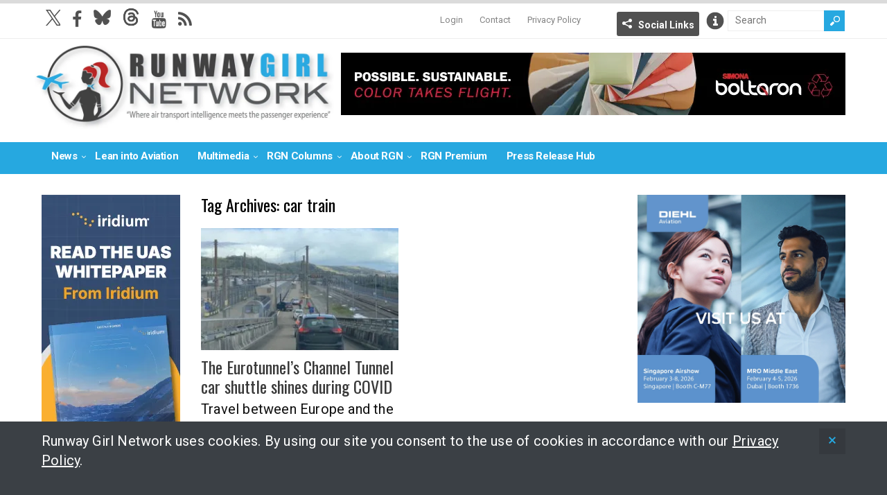

--- FILE ---
content_type: text/html; charset=UTF-8
request_url: https://runwaygirlnetwork.com/tag/car-train/
body_size: 11880
content:
<!DOCTYPE html>
<!--[if IE 6]>
<html id="ie6" lang="en-US">
<![endif]-->
<!--[if IE 7]>
<html id="ie7" lang="en-US">
<![endif]-->
<!--[if IE 8]>
<html id="ie8" lang="en-US">
<![endif]-->
<!--[if !(IE 6) | !(IE 7) | !(IE 8)  ]><!-->
<html lang="en-US">
<!--<![endif]-->

<head>
<meta charset="UTF-8" />
<meta name="viewport" content="width=device-width, initial-scale=1" />

<title>car train Archives - Runway GirlRunway Girl</title>
<link rel="profile" href="http://gmpg.org/xfn/11" />
<link rel="pingback" href="https://runwaygirlnetwork.com/xmlrpc.php" />
<!--[if lt IE 9]>
<script src="https://runwaygirlnetwork.com/wp-content/themes/wt_spirit/js/html5.js" type="text/javascript"></script>
<![endif]-->
<script type="text/javascript">
	var themeDir = "https://runwaygirlnetwork.com/wp-content/themes/wt_spirit";
</script>
<meta name='robots' content='index, follow, max-image-preview:large, max-snippet:-1, max-video-preview:-1' />

	<!-- This site is optimized with the Yoast SEO plugin v26.8 - https://yoast.com/product/yoast-seo-wordpress/ -->
	<title>car train Archives - Runway Girl</title>
	<link rel="canonical" href="https://runwaygirlnetwork.com/tag/car-train/" />
	<meta property="og:locale" content="en_US" />
	<meta property="og:type" content="article" />
	<meta property="og:title" content="car train Archives - Runway Girl" />
	<meta property="og:url" content="https://runwaygirlnetwork.com/tag/car-train/" />
	<meta property="og:site_name" content="Runway Girl" />
	<meta name="twitter:card" content="summary_large_image" />
	<script type="application/ld+json" class="yoast-schema-graph">{"@context":"https://schema.org","@graph":[{"@type":"CollectionPage","@id":"https://runwaygirlnetwork.com/tag/car-train/","url":"https://runwaygirlnetwork.com/tag/car-train/","name":"car train Archives - Runway Girl","isPartOf":{"@id":"https://runwaygirlnetwork.com/#website"},"primaryImageOfPage":{"@id":"https://runwaygirlnetwork.com/tag/car-train/#primaryimage"},"image":{"@id":"https://runwaygirlnetwork.com/tag/car-train/#primaryimage"},"thumbnailUrl":"https://runwaygirlnetwork.com/wp-content/uploads/2020/10/header.-Image-John-Walton-scaled.jpeg","breadcrumb":{"@id":"https://runwaygirlnetwork.com/tag/car-train/#breadcrumb"},"inLanguage":"en-US"},{"@type":"ImageObject","inLanguage":"en-US","@id":"https://runwaygirlnetwork.com/tag/car-train/#primaryimage","url":"https://runwaygirlnetwork.com/wp-content/uploads/2020/10/header.-Image-John-Walton-scaled.jpeg","contentUrl":"https://runwaygirlnetwork.com/wp-content/uploads/2020/10/header.-Image-John-Walton-scaled.jpeg","width":2048,"height":1556,"caption":"A photo taken from inside a vehicle which is driving towards the Channel Tunnel. There is a car in front. A blue sky and a green hill can be seen in the background"},{"@type":"BreadcrumbList","@id":"https://runwaygirlnetwork.com/tag/car-train/#breadcrumb","itemListElement":[{"@type":"ListItem","position":1,"name":"Home","item":"https://runwaygirlnetwork.com/"},{"@type":"ListItem","position":2,"name":"car train"}]},{"@type":"WebSite","@id":"https://runwaygirlnetwork.com/#website","url":"https://runwaygirlnetwork.com/","name":"Runway Girl","description":"","potentialAction":[{"@type":"SearchAction","target":{"@type":"EntryPoint","urlTemplate":"https://runwaygirlnetwork.com/?s={search_term_string}"},"query-input":{"@type":"PropertyValueSpecification","valueRequired":true,"valueName":"search_term_string"}}],"inLanguage":"en-US"}]}</script>
	<!-- / Yoast SEO plugin. -->


<link rel='dns-prefetch' href='//www.google.com' />
<link rel='dns-prefetch' href='//cdnjs.cloudflare.com' />
<link rel='dns-prefetch' href='//fonts.googleapis.com' />
<link rel='dns-prefetch' href='//maxcdn.bootstrapcdn.com' />
<link rel="alternate" type="application/rss+xml" title="Runway Girl &raquo; Feed" href="https://runwaygirlnetwork.com/feed/" />
<link rel="alternate" type="application/rss+xml" title="Runway Girl &raquo; Comments Feed" href="https://runwaygirlnetwork.com/comments/feed/" />
<link rel="alternate" type="application/rss+xml" title="Runway Girl &raquo; car train Tag Feed" href="https://runwaygirlnetwork.com/tag/car-train/feed/" />
		<!-- This site uses the Google Analytics by MonsterInsights plugin v9.11.1 - Using Analytics tracking - https://www.monsterinsights.com/ -->
							<script src="//www.googletagmanager.com/gtag/js?id=G-7WQXZ7CEDT"  data-cfasync="false" data-wpfc-render="false" type="text/javascript" async></script>
			<script data-cfasync="false" data-wpfc-render="false" type="text/javascript">
				var mi_version = '9.11.1';
				var mi_track_user = true;
				var mi_no_track_reason = '';
								var MonsterInsightsDefaultLocations = {"page_location":"https:\/\/runwaygirlnetwork.com\/tag\/car-train\/"};
								if ( typeof MonsterInsightsPrivacyGuardFilter === 'function' ) {
					var MonsterInsightsLocations = (typeof MonsterInsightsExcludeQuery === 'object') ? MonsterInsightsPrivacyGuardFilter( MonsterInsightsExcludeQuery ) : MonsterInsightsPrivacyGuardFilter( MonsterInsightsDefaultLocations );
				} else {
					var MonsterInsightsLocations = (typeof MonsterInsightsExcludeQuery === 'object') ? MonsterInsightsExcludeQuery : MonsterInsightsDefaultLocations;
				}

								var disableStrs = [
										'ga-disable-G-7WQXZ7CEDT',
									];

				/* Function to detect opted out users */
				function __gtagTrackerIsOptedOut() {
					for (var index = 0; index < disableStrs.length; index++) {
						if (document.cookie.indexOf(disableStrs[index] + '=true') > -1) {
							return true;
						}
					}

					return false;
				}

				/* Disable tracking if the opt-out cookie exists. */
				if (__gtagTrackerIsOptedOut()) {
					for (var index = 0; index < disableStrs.length; index++) {
						window[disableStrs[index]] = true;
					}
				}

				/* Opt-out function */
				function __gtagTrackerOptout() {
					for (var index = 0; index < disableStrs.length; index++) {
						document.cookie = disableStrs[index] + '=true; expires=Thu, 31 Dec 2099 23:59:59 UTC; path=/';
						window[disableStrs[index]] = true;
					}
				}

				if ('undefined' === typeof gaOptout) {
					function gaOptout() {
						__gtagTrackerOptout();
					}
				}
								window.dataLayer = window.dataLayer || [];

				window.MonsterInsightsDualTracker = {
					helpers: {},
					trackers: {},
				};
				if (mi_track_user) {
					function __gtagDataLayer() {
						dataLayer.push(arguments);
					}

					function __gtagTracker(type, name, parameters) {
						if (!parameters) {
							parameters = {};
						}

						if (parameters.send_to) {
							__gtagDataLayer.apply(null, arguments);
							return;
						}

						if (type === 'event') {
														parameters.send_to = monsterinsights_frontend.v4_id;
							var hookName = name;
							if (typeof parameters['event_category'] !== 'undefined') {
								hookName = parameters['event_category'] + ':' + name;
							}

							if (typeof MonsterInsightsDualTracker.trackers[hookName] !== 'undefined') {
								MonsterInsightsDualTracker.trackers[hookName](parameters);
							} else {
								__gtagDataLayer('event', name, parameters);
							}
							
						} else {
							__gtagDataLayer.apply(null, arguments);
						}
					}

					__gtagTracker('js', new Date());
					__gtagTracker('set', {
						'developer_id.dZGIzZG': true,
											});
					if ( MonsterInsightsLocations.page_location ) {
						__gtagTracker('set', MonsterInsightsLocations);
					}
										__gtagTracker('config', 'G-7WQXZ7CEDT', {"forceSSL":"true","anonymize_ip":"true"} );
										window.gtag = __gtagTracker;										(function () {
						/* https://developers.google.com/analytics/devguides/collection/analyticsjs/ */
						/* ga and __gaTracker compatibility shim. */
						var noopfn = function () {
							return null;
						};
						var newtracker = function () {
							return new Tracker();
						};
						var Tracker = function () {
							return null;
						};
						var p = Tracker.prototype;
						p.get = noopfn;
						p.set = noopfn;
						p.send = function () {
							var args = Array.prototype.slice.call(arguments);
							args.unshift('send');
							__gaTracker.apply(null, args);
						};
						var __gaTracker = function () {
							var len = arguments.length;
							if (len === 0) {
								return;
							}
							var f = arguments[len - 1];
							if (typeof f !== 'object' || f === null || typeof f.hitCallback !== 'function') {
								if ('send' === arguments[0]) {
									var hitConverted, hitObject = false, action;
									if ('event' === arguments[1]) {
										if ('undefined' !== typeof arguments[3]) {
											hitObject = {
												'eventAction': arguments[3],
												'eventCategory': arguments[2],
												'eventLabel': arguments[4],
												'value': arguments[5] ? arguments[5] : 1,
											}
										}
									}
									if ('pageview' === arguments[1]) {
										if ('undefined' !== typeof arguments[2]) {
											hitObject = {
												'eventAction': 'page_view',
												'page_path': arguments[2],
											}
										}
									}
									if (typeof arguments[2] === 'object') {
										hitObject = arguments[2];
									}
									if (typeof arguments[5] === 'object') {
										Object.assign(hitObject, arguments[5]);
									}
									if ('undefined' !== typeof arguments[1].hitType) {
										hitObject = arguments[1];
										if ('pageview' === hitObject.hitType) {
											hitObject.eventAction = 'page_view';
										}
									}
									if (hitObject) {
										action = 'timing' === arguments[1].hitType ? 'timing_complete' : hitObject.eventAction;
										hitConverted = mapArgs(hitObject);
										__gtagTracker('event', action, hitConverted);
									}
								}
								return;
							}

							function mapArgs(args) {
								var arg, hit = {};
								var gaMap = {
									'eventCategory': 'event_category',
									'eventAction': 'event_action',
									'eventLabel': 'event_label',
									'eventValue': 'event_value',
									'nonInteraction': 'non_interaction',
									'timingCategory': 'event_category',
									'timingVar': 'name',
									'timingValue': 'value',
									'timingLabel': 'event_label',
									'page': 'page_path',
									'location': 'page_location',
									'title': 'page_title',
									'referrer' : 'page_referrer',
								};
								for (arg in args) {
																		if (!(!args.hasOwnProperty(arg) || !gaMap.hasOwnProperty(arg))) {
										hit[gaMap[arg]] = args[arg];
									} else {
										hit[arg] = args[arg];
									}
								}
								return hit;
							}

							try {
								f.hitCallback();
							} catch (ex) {
							}
						};
						__gaTracker.create = newtracker;
						__gaTracker.getByName = newtracker;
						__gaTracker.getAll = function () {
							return [];
						};
						__gaTracker.remove = noopfn;
						__gaTracker.loaded = true;
						window['__gaTracker'] = __gaTracker;
					})();
									} else {
										console.log("");
					(function () {
						function __gtagTracker() {
							return null;
						}

						window['__gtagTracker'] = __gtagTracker;
						window['gtag'] = __gtagTracker;
					})();
									}
			</script>
							<!-- / Google Analytics by MonsterInsights -->
		<style id='wp-img-auto-sizes-contain-inline-css' type='text/css'>
img:is([sizes=auto i],[sizes^="auto," i]){contain-intrinsic-size:3000px 1500px}
/*# sourceURL=wp-img-auto-sizes-contain-inline-css */
</style>
<link rel='stylesheet' id='mp-theme-css' href='https://runwaygirlnetwork.com/wp-content/plugins/memberpress/css/ui/theme.css?ver=1.12.11' type='text/css' media='all' />
<style id='wp-emoji-styles-inline-css' type='text/css'>

	img.wp-smiley, img.emoji {
		display: inline !important;
		border: none !important;
		box-shadow: none !important;
		height: 1em !important;
		width: 1em !important;
		margin: 0 0.07em !important;
		vertical-align: -0.1em !important;
		background: none !important;
		padding: 0 !important;
	}
/*# sourceURL=wp-emoji-styles-inline-css */
</style>
<link rel='stylesheet' id='wp-block-library-css' href='https://runwaygirlnetwork.com/wp-includes/css/dist/block-library/style.min.css?ver=6.9' type='text/css' media='all' />
<style id='global-styles-inline-css' type='text/css'>
:root{--wp--preset--aspect-ratio--square: 1;--wp--preset--aspect-ratio--4-3: 4/3;--wp--preset--aspect-ratio--3-4: 3/4;--wp--preset--aspect-ratio--3-2: 3/2;--wp--preset--aspect-ratio--2-3: 2/3;--wp--preset--aspect-ratio--16-9: 16/9;--wp--preset--aspect-ratio--9-16: 9/16;--wp--preset--color--black: #000000;--wp--preset--color--cyan-bluish-gray: #abb8c3;--wp--preset--color--white: #ffffff;--wp--preset--color--pale-pink: #f78da7;--wp--preset--color--vivid-red: #cf2e2e;--wp--preset--color--luminous-vivid-orange: #ff6900;--wp--preset--color--luminous-vivid-amber: #fcb900;--wp--preset--color--light-green-cyan: #7bdcb5;--wp--preset--color--vivid-green-cyan: #00d084;--wp--preset--color--pale-cyan-blue: #8ed1fc;--wp--preset--color--vivid-cyan-blue: #0693e3;--wp--preset--color--vivid-purple: #9b51e0;--wp--preset--gradient--vivid-cyan-blue-to-vivid-purple: linear-gradient(135deg,rgb(6,147,227) 0%,rgb(155,81,224) 100%);--wp--preset--gradient--light-green-cyan-to-vivid-green-cyan: linear-gradient(135deg,rgb(122,220,180) 0%,rgb(0,208,130) 100%);--wp--preset--gradient--luminous-vivid-amber-to-luminous-vivid-orange: linear-gradient(135deg,rgb(252,185,0) 0%,rgb(255,105,0) 100%);--wp--preset--gradient--luminous-vivid-orange-to-vivid-red: linear-gradient(135deg,rgb(255,105,0) 0%,rgb(207,46,46) 100%);--wp--preset--gradient--very-light-gray-to-cyan-bluish-gray: linear-gradient(135deg,rgb(238,238,238) 0%,rgb(169,184,195) 100%);--wp--preset--gradient--cool-to-warm-spectrum: linear-gradient(135deg,rgb(74,234,220) 0%,rgb(151,120,209) 20%,rgb(207,42,186) 40%,rgb(238,44,130) 60%,rgb(251,105,98) 80%,rgb(254,248,76) 100%);--wp--preset--gradient--blush-light-purple: linear-gradient(135deg,rgb(255,206,236) 0%,rgb(152,150,240) 100%);--wp--preset--gradient--blush-bordeaux: linear-gradient(135deg,rgb(254,205,165) 0%,rgb(254,45,45) 50%,rgb(107,0,62) 100%);--wp--preset--gradient--luminous-dusk: linear-gradient(135deg,rgb(255,203,112) 0%,rgb(199,81,192) 50%,rgb(65,88,208) 100%);--wp--preset--gradient--pale-ocean: linear-gradient(135deg,rgb(255,245,203) 0%,rgb(182,227,212) 50%,rgb(51,167,181) 100%);--wp--preset--gradient--electric-grass: linear-gradient(135deg,rgb(202,248,128) 0%,rgb(113,206,126) 100%);--wp--preset--gradient--midnight: linear-gradient(135deg,rgb(2,3,129) 0%,rgb(40,116,252) 100%);--wp--preset--font-size--small: 13px;--wp--preset--font-size--medium: 20px;--wp--preset--font-size--large: 36px;--wp--preset--font-size--x-large: 42px;--wp--preset--spacing--20: 0.44rem;--wp--preset--spacing--30: 0.67rem;--wp--preset--spacing--40: 1rem;--wp--preset--spacing--50: 1.5rem;--wp--preset--spacing--60: 2.25rem;--wp--preset--spacing--70: 3.38rem;--wp--preset--spacing--80: 5.06rem;--wp--preset--shadow--natural: 6px 6px 9px rgba(0, 0, 0, 0.2);--wp--preset--shadow--deep: 12px 12px 50px rgba(0, 0, 0, 0.4);--wp--preset--shadow--sharp: 6px 6px 0px rgba(0, 0, 0, 0.2);--wp--preset--shadow--outlined: 6px 6px 0px -3px rgb(255, 255, 255), 6px 6px rgb(0, 0, 0);--wp--preset--shadow--crisp: 6px 6px 0px rgb(0, 0, 0);}:where(.is-layout-flex){gap: 0.5em;}:where(.is-layout-grid){gap: 0.5em;}body .is-layout-flex{display: flex;}.is-layout-flex{flex-wrap: wrap;align-items: center;}.is-layout-flex > :is(*, div){margin: 0;}body .is-layout-grid{display: grid;}.is-layout-grid > :is(*, div){margin: 0;}:where(.wp-block-columns.is-layout-flex){gap: 2em;}:where(.wp-block-columns.is-layout-grid){gap: 2em;}:where(.wp-block-post-template.is-layout-flex){gap: 1.25em;}:where(.wp-block-post-template.is-layout-grid){gap: 1.25em;}.has-black-color{color: var(--wp--preset--color--black) !important;}.has-cyan-bluish-gray-color{color: var(--wp--preset--color--cyan-bluish-gray) !important;}.has-white-color{color: var(--wp--preset--color--white) !important;}.has-pale-pink-color{color: var(--wp--preset--color--pale-pink) !important;}.has-vivid-red-color{color: var(--wp--preset--color--vivid-red) !important;}.has-luminous-vivid-orange-color{color: var(--wp--preset--color--luminous-vivid-orange) !important;}.has-luminous-vivid-amber-color{color: var(--wp--preset--color--luminous-vivid-amber) !important;}.has-light-green-cyan-color{color: var(--wp--preset--color--light-green-cyan) !important;}.has-vivid-green-cyan-color{color: var(--wp--preset--color--vivid-green-cyan) !important;}.has-pale-cyan-blue-color{color: var(--wp--preset--color--pale-cyan-blue) !important;}.has-vivid-cyan-blue-color{color: var(--wp--preset--color--vivid-cyan-blue) !important;}.has-vivid-purple-color{color: var(--wp--preset--color--vivid-purple) !important;}.has-black-background-color{background-color: var(--wp--preset--color--black) !important;}.has-cyan-bluish-gray-background-color{background-color: var(--wp--preset--color--cyan-bluish-gray) !important;}.has-white-background-color{background-color: var(--wp--preset--color--white) !important;}.has-pale-pink-background-color{background-color: var(--wp--preset--color--pale-pink) !important;}.has-vivid-red-background-color{background-color: var(--wp--preset--color--vivid-red) !important;}.has-luminous-vivid-orange-background-color{background-color: var(--wp--preset--color--luminous-vivid-orange) !important;}.has-luminous-vivid-amber-background-color{background-color: var(--wp--preset--color--luminous-vivid-amber) !important;}.has-light-green-cyan-background-color{background-color: var(--wp--preset--color--light-green-cyan) !important;}.has-vivid-green-cyan-background-color{background-color: var(--wp--preset--color--vivid-green-cyan) !important;}.has-pale-cyan-blue-background-color{background-color: var(--wp--preset--color--pale-cyan-blue) !important;}.has-vivid-cyan-blue-background-color{background-color: var(--wp--preset--color--vivid-cyan-blue) !important;}.has-vivid-purple-background-color{background-color: var(--wp--preset--color--vivid-purple) !important;}.has-black-border-color{border-color: var(--wp--preset--color--black) !important;}.has-cyan-bluish-gray-border-color{border-color: var(--wp--preset--color--cyan-bluish-gray) !important;}.has-white-border-color{border-color: var(--wp--preset--color--white) !important;}.has-pale-pink-border-color{border-color: var(--wp--preset--color--pale-pink) !important;}.has-vivid-red-border-color{border-color: var(--wp--preset--color--vivid-red) !important;}.has-luminous-vivid-orange-border-color{border-color: var(--wp--preset--color--luminous-vivid-orange) !important;}.has-luminous-vivid-amber-border-color{border-color: var(--wp--preset--color--luminous-vivid-amber) !important;}.has-light-green-cyan-border-color{border-color: var(--wp--preset--color--light-green-cyan) !important;}.has-vivid-green-cyan-border-color{border-color: var(--wp--preset--color--vivid-green-cyan) !important;}.has-pale-cyan-blue-border-color{border-color: var(--wp--preset--color--pale-cyan-blue) !important;}.has-vivid-cyan-blue-border-color{border-color: var(--wp--preset--color--vivid-cyan-blue) !important;}.has-vivid-purple-border-color{border-color: var(--wp--preset--color--vivid-purple) !important;}.has-vivid-cyan-blue-to-vivid-purple-gradient-background{background: var(--wp--preset--gradient--vivid-cyan-blue-to-vivid-purple) !important;}.has-light-green-cyan-to-vivid-green-cyan-gradient-background{background: var(--wp--preset--gradient--light-green-cyan-to-vivid-green-cyan) !important;}.has-luminous-vivid-amber-to-luminous-vivid-orange-gradient-background{background: var(--wp--preset--gradient--luminous-vivid-amber-to-luminous-vivid-orange) !important;}.has-luminous-vivid-orange-to-vivid-red-gradient-background{background: var(--wp--preset--gradient--luminous-vivid-orange-to-vivid-red) !important;}.has-very-light-gray-to-cyan-bluish-gray-gradient-background{background: var(--wp--preset--gradient--very-light-gray-to-cyan-bluish-gray) !important;}.has-cool-to-warm-spectrum-gradient-background{background: var(--wp--preset--gradient--cool-to-warm-spectrum) !important;}.has-blush-light-purple-gradient-background{background: var(--wp--preset--gradient--blush-light-purple) !important;}.has-blush-bordeaux-gradient-background{background: var(--wp--preset--gradient--blush-bordeaux) !important;}.has-luminous-dusk-gradient-background{background: var(--wp--preset--gradient--luminous-dusk) !important;}.has-pale-ocean-gradient-background{background: var(--wp--preset--gradient--pale-ocean) !important;}.has-electric-grass-gradient-background{background: var(--wp--preset--gradient--electric-grass) !important;}.has-midnight-gradient-background{background: var(--wp--preset--gradient--midnight) !important;}.has-small-font-size{font-size: var(--wp--preset--font-size--small) !important;}.has-medium-font-size{font-size: var(--wp--preset--font-size--medium) !important;}.has-large-font-size{font-size: var(--wp--preset--font-size--large) !important;}.has-x-large-font-size{font-size: var(--wp--preset--font-size--x-large) !important;}
/*# sourceURL=global-styles-inline-css */
</style>

<style id='classic-theme-styles-inline-css' type='text/css'>
/*! This file is auto-generated */
.wp-block-button__link{color:#fff;background-color:#32373c;border-radius:9999px;box-shadow:none;text-decoration:none;padding:calc(.667em + 2px) calc(1.333em + 2px);font-size:1.125em}.wp-block-file__button{background:#32373c;color:#fff;text-decoration:none}
/*# sourceURL=/wp-includes/css/classic-themes.min.css */
</style>
<link rel='stylesheet' id='wp-job-manager-job-listings-css' href='https://runwaygirlnetwork.com/wp-content/plugins/wp-job-manager/assets/dist/css/job-listings.css?ver=598383a28ac5f9f156e4' type='text/css' media='all' />
<link rel='stylesheet' id='roboto-font-css' href='https://fonts.googleapis.com/css2?family=Roboto%3Awght%40400%3B700%3B900&#038;display=swap&#038;ver=01' type='text/css' media='all' />
<link rel='stylesheet' id='font-awesome-css' href='//maxcdn.bootstrapcdn.com/font-awesome/4.3.0/css/font-awesome.min.css?ver=6.9' type='text/css' media='all' />
<link rel='stylesheet' id='wt-style--1028b-css' href='https://runwaygirlnetwork.com/wp-content/themes/wt_spirit-runwaygirl/style.css?ver=2024---1028b' type='text/css' media='all' />
<link rel='stylesheet' id='mmenu-css-css' href='https://cdnjs.cloudflare.com/ajax/libs/jQuery.mmenu/5.7.4/css/jquery.mmenu.css?ver=10112016' type='text/css' media='all' />
<link rel='stylesheet' id='fancybox-css' href='https://runwaygirlnetwork.com/wp-content/themes/wt_spirit-runwaygirl/js/lib-fancybox/jquery.fancybox.css?ver=3.0' type='text/css' media='all' />
<link rel='stylesheet' id='wpgdprc-front-css-css' href='https://runwaygirlnetwork.com/wp-content/plugins/wp-gdpr-compliance/Assets/css/front.css?ver=1706714065' type='text/css' media='all' />
<style id='wpgdprc-front-css-inline-css' type='text/css'>
:root{--wp-gdpr--bar--background-color: #000000;--wp-gdpr--bar--color: #ffffff;--wp-gdpr--button--background-color: #000000;--wp-gdpr--button--background-color--darken: #000000;--wp-gdpr--button--color: #ffffff;}
/*# sourceURL=wpgdprc-front-css-inline-css */
</style>
<script type="text/javascript" src="https://runwaygirlnetwork.com/wp-content/plugins/google-analytics-for-wordpress/assets/js/frontend-gtag.min.js?ver=9.11.1" id="monsterinsights-frontend-script-js" async="async" data-wp-strategy="async"></script>
<script data-cfasync="false" data-wpfc-render="false" type="text/javascript" id='monsterinsights-frontend-script-js-extra'>/* <![CDATA[ */
var monsterinsights_frontend = {"js_events_tracking":"true","download_extensions":"doc,pdf,ppt,zip,xls,docx,pptx,xlsx","inbound_paths":"[]","home_url":"https:\/\/runwaygirlnetwork.com","hash_tracking":"false","v4_id":"G-7WQXZ7CEDT"};/* ]]> */
</script>
<script type="text/javascript" src="https://www.google.com/recaptcha/api.js?ver=6.9" id="recaptcha-js"></script>
<script type="text/javascript" src="https://runwaygirlnetwork.com/wp-includes/js/jquery/jquery.min.js?ver=3.7.1" id="jquery-core-js"></script>
<script type="text/javascript" src="https://runwaygirlnetwork.com/wp-includes/js/jquery/jquery-migrate.min.js?ver=3.4.1" id="jquery-migrate-js"></script>
<script type="text/javascript" src="https://runwaygirlnetwork.com/wp-content/themes/wt_spirit/js/jcarousellite_1.0.1.min.js?ver=6.9" id="wt_carousel-js"></script>
<script type="text/javascript" id="wpgdprc-front-js-js-extra">
/* <![CDATA[ */
var wpgdprcFront = {"ajaxUrl":"https://runwaygirlnetwork.com/wp-admin/admin-ajax.php","ajaxNonce":"3120cad1d5","ajaxArg":"security","pluginPrefix":"wpgdprc","blogId":"1","isMultiSite":"","locale":"en_US","showSignUpModal":"","showFormModal":"","cookieName":"wpgdprc-consent","consentVersion":"","path":"/","prefix":"wpgdprc"};
//# sourceURL=wpgdprc-front-js-js-extra
/* ]]> */
</script>
<script type="text/javascript" src="https://runwaygirlnetwork.com/wp-content/plugins/wp-gdpr-compliance/Assets/js/front.min.js?ver=1706714065" id="wpgdprc-front-js-js"></script>
<link rel="https://api.w.org/" href="https://runwaygirlnetwork.com/wp-json/" /><link rel="alternate" title="JSON" type="application/json" href="https://runwaygirlnetwork.com/wp-json/wp/v2/tags/28753" /><link rel="EditURI" type="application/rsd+xml" title="RSD" href="https://runwaygirlnetwork.com/xmlrpc.php?rsd" />
<meta name="generator" content="WordPress 6.9" />

<!-- This site is using AdRotate Professional v5.19.1 to display their advertisements - https://ajdg.solutions/ -->
<!-- AdRotate CSS -->
<style type="text/css" media="screen">
	.g { margin:0px; padding:0px; overflow:hidden; line-height:1; zoom:1; }
	.g img { height:auto; }
	.g-col { position:relative; float:left; }
	.g-col:first-child { margin-left: 0; }
	.g-col:last-child { margin-right: 0; }
	.g-wall { display:block; position:fixed; left:0; top:0; width:100%; height:100%; z-index:-1; }
	.woocommerce-page .g, .bbpress-wrapper .g { margin: 20px auto; clear:both; }
	@media only screen and (max-width: 480px) {
		.g-col, .g-dyn, .g-single { width:100%; margin-left:0; margin-right:0; }
		.woocommerce-page .g, .bbpress-wrapper .g { margin: 10px auto; }
	}
</style>
<!-- /AdRotate CSS -->

<link rel="shortcut icon" href="https://runwaygirlnetwork.com/wp-content/uploads/2014/09/favicon.ico" />	
<script src="/wp-content/mu-plugins/captaincore-analytics.js" data-site="HWELRIHO" defer></script>
		<style type="text/css" id="wp-custom-css">
			.single .entry-content img.alignleft, 
.single .entry-content img.alignright, 
.single .entry-content img.alignnone, 
.single .entry-content img.aligncenter {
	margin-bottom: 15px;;
}

#ticker-posts li:first-child {
	display:none!important;
}
#ticker-posts li:nth-of-type(2) a {
	padding-left: 140px;
}

p:empty {
	display: none;
	margin-bottom: 0;
}

@media only screen and (min-width: 479px) {
	div.entry-month time {
		display:block;
	}
}		</style>
		</head>
<body class="archive tag tag-car-train tag-28753 wp-theme-wt_spirit wp-child-theme-wt_spirit-runwaygirl spirit-runway-girl">
	<div>
	<nav id="mmenu" class="mmenu">
		<div class="menu-mobile-menu-container"><ul id="mobile-nav" class="menu"><li id="menu-item-29775" class="menu-item menu-item-type-custom menu-item-object-custom menu-item-home menu-item-29775"><a href="https://runwaygirlnetwork.com/">Home</a></li>
<li id="menu-item-29744" class="menu-item menu-item-type-custom menu-item-object-custom menu-item-has-children menu-item-29744"><a href="#">News</a>
<ul class="sub-menu">
	<li id="menu-item-29745" class="menu-item menu-item-type-taxonomy menu-item-object-category menu-item-29745"><a href="https://runwaygirlnetwork.com/category/safety/">Safety</a></li>
	<li id="menu-item-29746" class="menu-item menu-item-type-taxonomy menu-item-object-category menu-item-29746"><a href="https://runwaygirlnetwork.com/category/comfort/">Comfort</a></li>
	<li id="menu-item-29747" class="menu-item menu-item-type-taxonomy menu-item-object-category menu-item-29747"><a href="https://runwaygirlnetwork.com/category/connectivity/">Connectivity</a></li>
	<li id="menu-item-29748" class="menu-item menu-item-type-taxonomy menu-item-object-category menu-item-29748"><a href="https://runwaygirlnetwork.com/category/services/">Services</a></li>
	<li id="menu-item-29751" class="menu-item menu-item-type-post_type menu-item-object-page menu-item-29751"><a href="https://runwaygirlnetwork.com/news/">All News</a></li>
	<li id="menu-item-29752" class="logged-in menu-item menu-item-type-taxonomy menu-item-object-category menu-item-29752"><a href="https://runwaygirlnetwork.com/category/premium-content/">RGN Premium Headlines</a></li>
</ul>
</li>
<li id="menu-item-29753" class="menu-item menu-item-type-taxonomy menu-item-object-category menu-item-29753"><a href="https://runwaygirlnetwork.com/category/lean-into-aviation/">Lean into Aviation</a></li>
<li id="menu-item-43789" class="menu-item menu-item-type-taxonomy menu-item-object-category menu-item-has-children menu-item-43789"><a href="https://runwaygirlnetwork.com/category/multimedia/">Multimedia</a>
<ul class="sub-menu">
	<li id="menu-item-153928" class="menu-item menu-item-type-taxonomy menu-item-object-category menu-item-153928"><a href="https://runwaygirlnetwork.com/category/multimedia/">Multimedia</a></li>
	<li id="menu-item-153927" class="menu-item menu-item-type-taxonomy menu-item-object-category menu-item-153927"><a href="https://runwaygirlnetwork.com/category/paxex-podcast/">PaxEx Podcast</a></li>
</ul>
</li>
<li id="menu-item-29759" class="menu-item menu-item-type-custom menu-item-object-custom menu-item-has-children menu-item-29759"><a href="#">RGN Columns</a>
<ul class="sub-menu">
	<li id="menu-item-58745" class="menu-item menu-item-type-taxonomy menu-item-object-category menu-item-58745"><a href="https://runwaygirlnetwork.com/category/nose-to-tail/">Nose to Tail</a></li>
	<li id="menu-item-38401" class="menu-item menu-item-type-taxonomy menu-item-object-category menu-item-38401"><a href="https://runwaygirlnetwork.com/category/rgn-op-ed/">Op-Ed</a></li>
	<li id="menu-item-115172" class="menu-item menu-item-type-taxonomy menu-item-object-category menu-item-115172"><a href="https://runwaygirlnetwork.com/category/green-wing/">Green Wing</a></li>
	<li id="menu-item-153915" class="menu-item menu-item-type-taxonomy menu-item-object-category menu-item-153915"><a href="https://runwaygirlnetwork.com/category/ife-film-review/">IFE Film Review</a></li>
</ul>
</li>
<li id="menu-item-29767" class="menu-item menu-item-type-custom menu-item-object-custom menu-item-has-children menu-item-29767"><a href="#">About RGN</a>
<ul class="sub-menu">
	<li id="menu-item-29768" class="menu-item menu-item-type-post_type menu-item-object-page menu-item-29768"><a href="https://runwaygirlnetwork.com/the-network/">The Network</a></li>
	<li id="menu-item-31024" class="menu-item menu-item-type-post_type menu-item-object-page menu-item-31024"><a href="https://runwaygirlnetwork.com/email-signup/">Newsletter Sign-up</a></li>
</ul>
</li>
<li id="menu-item-29770" class="logged-out menu-item menu-item-type-post_type menu-item-object-page menu-item-29770"><a href="https://runwaygirlnetwork.com/member-portal/">RGN Premium Sign Up</a></li>
<li id="menu-item-29771" class="logged-in menu-item menu-item-type-taxonomy menu-item-object-category menu-item-29771"><a href="https://runwaygirlnetwork.com/category/premium-content/">RGN Premium Headlines</a></li>
<li id="menu-item-29772" class="menu-item menu-item-type-taxonomy menu-item-object-category menu-item-29772"><a href="https://runwaygirlnetwork.com/category/press-release-hub/">Press Release Hub</a></li>
<li id="menu-item-54521" class="menu-item menu-item-type-post_type menu-item-object-page menu-item-54521"><a href="https://runwaygirlnetwork.com/privacy-policy/">Privacy Policy</a></li>
<li id="menu-item-135666" class="menu-item menu-item-type-custom menu-item-object-custom menu-item-135666"><a href="/login/">Premium Login</a></li>
</ul></div>	</nav>
	<header id="header">
		<div class="top">
			<a href="#mmenu" class="mmenu-trigger"></a>
		
			<div class="inner-wrap">
				
				<div class="top-menu">
					<img src="https://runwaygirlnetwork.com/wp-content/themes/wt_spirit-runwaygirl/img/ico-bluesky-blue.png" alt="bluesky" style="opacity: 0; height: 0px; width: 0px; position: absolute;">
					<img src="https://runwaygirlnetwork.com/wp-content/themes/wt_spirit-runwaygirl/img/ico-threads-blue.png" alt="threads" style="opacity: 0; height: 0px; width: 0px; position: absolute;">
					<div class="social-menu">
											<a href="https://twitter.com/runwaygirl" target="_blank"><i class="fa fa-twitter"></i></a>
																<a href="https://www.facebook.com/RunwayGirl" target="_blank"><i class="fa fa-facebook"></i></a>
																<!-- <a href="https://itunes.apple.com/us/podcast/paxex-podcast/id783066184" target="_blank"><i class="fa fa-headphones"></i></a> -->
																<a href="https://bsky.app/profile/runwaygirl.com" target="_blank"><i class="fa fa-bluesky"></i></a>
																<a href="https://www.threads.net/@runwaygirl" target="_blank"><i class="fa fa-threads"></i></a>
																					<a href="http://www.youtube.com/user/RunwayGirlMaryKirby" target="_blank"><i class="fa fa-youtube"></i></a>
																<a href="https://runwaygirlnetwork.com/feed/" target="_blank"><i class="fa fa-rss"></i></a>
										</div>
					<ul id="menu-top-menu" class="menu"><li id="menu-item-628" class="logged-out menu-item menu-item-type-post_type menu-item-object-page menu-item-628"><a href="https://runwaygirlnetwork.com/login/">Login</a></li>
<li id="menu-item-629" class="logged-in menu-item menu-item-type-post_type menu-item-object-page menu-item-629"><a href="https://runwaygirlnetwork.com/account/">Account</a></li>
<li id="menu-item-223" class="menu-item menu-item-type-post_type menu-item-object-page menu-item-223"><a href="https://runwaygirlnetwork.com/contact-rgn/">Contact</a></li>
<li id="menu-item-54187" class="menu-item menu-item-type-post_type menu-item-object-page menu-item-54187"><a href="https://runwaygirlnetwork.com/privacy-policy/">Privacy Policy</a></li>
</ul>				</div>

													<div class="share">

						<img src="https://runwaygirlnetwork.com/wp-content/themes/wt_spirit-runwaygirl/img/ico-bluesky-blue.png" alt="bluesky" style="opacity: 0; height: 0px; width: 0px; position: absolute;">
						<div class="share-title"><a href="#" class="share-link">Social Links</a></div>
						<div class="share-panel" tabindex="-1">
							<ul class="list">
																	<li><a class="twitter" href="https://twitter.com/runwaygirl">X</a></li>
																
																	<li><a class="fb" href="https://www.facebook.com/RunwayGirl">Facebook</a></li>
								
																	<li><a class="linkedin" href="https://www.linkedin.com/company/18256607">LinkedIn</a></li>
																									<li><a class="bluesky" href="https://bsky.app/profile/runwaygirl.com">BlueSky</a></li>
																									<li><a class="threads" href="https://www.threads.net/@runwaygirl">Threads</a></li>
																							</ul>
						</div>
					</div>
								
									<div class="header-info">
						<div class="info-title"><a href="#" class="info-link">Info</a></div>
						<div class="info-panel" tabindex="-1">
							<ul class="list">
																	<li><a href="https://runwaygirlnetwork.com/contact-rgn/">Advertise on RunwayGirl Network</a></li>
																
																
													
							</ul>
						</div>
					</div>
								
				<div class="search">
						<form method="get" id="searchform" action="https://runwaygirlnetwork.com/">
		<input type="text" class="searchfield" name="s" id="s" placeholder="Search" />
		<input type="submit" class="submit button main-color-bg" name="submit" id="searchsubmit" value="Search" />
	</form>
				</div>
				<div class="clearfix"></div>				
			</div>
		</div>
		
		<div class="logo-wrap">
			<div class="inner-wrap">
				<div class="logo">			
											<h1>
							<a href="https://runwaygirlnetwork.com" title="Runway Girl">
								<img src="https://runwaygirlnetwork.com/wp-content/uploads/2014/08/runwaygirllogoupdated.jpg" alt="Runway Girl" />
							</a>
						</h1>	
						
				</div>
				
				
											<div class="banner" data-msg="adrotatepro no-ad-found noid">
							<div class="a-single a-2"><a class="gofollow" data-track="MiwwLDEsNjA=" href="https://bit.ly/3G4NTQ7" target="_blank"><img src="https://runwaygirlnetwork.com/wp-content/uploads/2025/04/728x90_AIX25.jpg" /></a></div>						</div>
					
	   						</div>
				
		</div>
		<div id="main-menu">
			<div class="inner-wrap">
				<ul id="menu-primary-menu" class="menu"><li id="menu-item-5171" class="menu-item menu-item-type-custom menu-item-object-custom menu-item-has-children menu-item-5171"><a href="#">News</a>
<ul class="sub-menu">
	<li id="menu-item-29" class="menu-item menu-item-type-taxonomy menu-item-object-category menu-item-29"><a href="https://runwaygirlnetwork.com/category/safety/">Safety</a></li>
	<li id="menu-item-26" class="menu-item menu-item-type-taxonomy menu-item-object-category menu-item-26"><a href="https://runwaygirlnetwork.com/category/comfort/">Comfort</a></li>
	<li id="menu-item-27" class="menu-item menu-item-type-taxonomy menu-item-object-category menu-item-27"><a href="https://runwaygirlnetwork.com/category/connectivity/">Connectivity</a></li>
	<li id="menu-item-30" class="menu-item menu-item-type-taxonomy menu-item-object-category menu-item-30"><a href="https://runwaygirlnetwork.com/category/services/">Services</a></li>
	<li id="menu-item-16" class="menu-item menu-item-type-post_type menu-item-object-page menu-item-16"><a href="https://runwaygirlnetwork.com/news/">All News</a></li>
	<li id="menu-item-16401" class="logged-in menu-item menu-item-type-taxonomy menu-item-object-category menu-item-16401"><a href="https://runwaygirlnetwork.com/category/premium-content/">RGN Premium</a></li>
</ul>
</li>
<li id="menu-item-28" class="menu-item menu-item-type-taxonomy menu-item-object-category menu-item-28"><a href="https://runwaygirlnetwork.com/category/lean-into-aviation/">Lean into Aviation</a></li>
<li id="menu-item-153920" class="menu-item menu-item-type-custom menu-item-object-custom menu-item-has-children menu-item-153920"><a href="https://runwaygirlnetwork.com/category/multimedia/">Multimedia</a>
<ul class="sub-menu">
	<li id="menu-item-153919" class="menu-item menu-item-type-taxonomy menu-item-object-category menu-item-153919"><a href="https://runwaygirlnetwork.com/category/multimedia/">Multimedia</a></li>
	<li id="menu-item-153918" class="menu-item menu-item-type-taxonomy menu-item-object-category menu-item-153918"><a href="https://runwaygirlnetwork.com/category/paxex-podcast/">PaxEx Podcast</a></li>
</ul>
</li>
<li id="menu-item-16859" class="menu-item menu-item-type-custom menu-item-object-custom menu-item-has-children menu-item-16859"><a href="#">RGN Columns</a>
<ul class="sub-menu">
	<li id="menu-item-58746" class="menu-item menu-item-type-taxonomy menu-item-object-category menu-item-58746"><a href="https://runwaygirlnetwork.com/category/nose-to-tail/">Nose to Tail</a></li>
	<li id="menu-item-38400" class="menu-item menu-item-type-taxonomy menu-item-object-category menu-item-38400"><a href="https://runwaygirlnetwork.com/category/rgn-op-ed/">Op-Ed</a></li>
	<li id="menu-item-115169" class="menu-item menu-item-type-taxonomy menu-item-object-category menu-item-115169"><a href="https://runwaygirlnetwork.com/category/green-wing/">Green Wing</a></li>
	<li id="menu-item-153914" class="menu-item menu-item-type-taxonomy menu-item-object-category menu-item-153914"><a href="https://runwaygirlnetwork.com/category/ife-film-review/">IFE Film Review</a></li>
</ul>
</li>
<li id="menu-item-24832" class="menu-item menu-item-type-custom menu-item-object-custom menu-item-has-children menu-item-24832"><a href="#">About RGN</a>
<ul class="sub-menu">
	<li id="menu-item-53" class="menu-item menu-item-type-post_type menu-item-object-page menu-item-53"><a href="https://runwaygirlnetwork.com/the-network/">The Network</a></li>
	<li id="menu-item-31025" class="menu-item menu-item-type-post_type menu-item-object-page menu-item-31025"><a href="https://runwaygirlnetwork.com/email-signup/">Newsletter Sign-up</a></li>
</ul>
</li>
<li id="menu-item-16515" class="logged-out menu-item menu-item-type-post_type menu-item-object-page menu-item-16515"><a href="https://runwaygirlnetwork.com/member-portal/">RGN Premium</a></li>
<li id="menu-item-23090" class="logged-in menu-item menu-item-type-taxonomy menu-item-object-category menu-item-23090"><a href="https://runwaygirlnetwork.com/category/premium-content/">RGN Premium</a></li>
<li id="menu-item-14745" class="menu-item menu-item-type-taxonomy menu-item-object-category menu-item-14745"><a href="https://runwaygirlnetwork.com/category/press-release-hub/">Press Release Hub</a></li>
</ul>	
			</div>			
		</div>
		<div class="clearfix"></div>
	</header>
	<section class="consent-banner" role="banner" aria-hidden="false">
		<div>
			<div class="" aria-label="notice-message">
			    <p>Runway Girl Network uses cookies. By using our site you consent to the use of cookies in accordance with our <a href="/privacy-policy/" target="_blank" rel="noopener">Privacy Policy</a>.</p>
			</div>
			<button class="notice-close" role="status" aria-hidden="true">
			    <svg aria-hidden="true" class="svg-icon m0 iconClearSm" width="14" height="14" viewBox="0 0 14 14"><path d="M12 3.41L10.59 2 7 5.59 3.41 2 2 3.41 5.59 7 2 10.59 3.41 12 7 8.41 10.59 12 12 10.59 8.41 7z"></path></svg>
			</button>
		</div>
	</section>
	<div id="container" class="hfeed">	
	<div id="main">	
	<div class="content-wrap">
	<div id="content" class="post-archive tag-archive">
					
			<header class="archive-header">
				<h3 class="archive-title">Tag Archives: <span>car train</span></h3>
				
							</header>

			<div class="archive-postlist">
								
																	
					<div class="col col-285">
						
<article id="post-86642" class="post-86642 post type-post status-publish format-standard has-post-thumbnail hentry category-nose-to-tail category-safety tag-avgeek tag-paxex tag-safety tag-aero tag-aerospace tag-aerospace-industry tag-aerospace-market tag-air-transport tag-air-transportation-industry tag-air-travel tag-airline tag-airline-passenger-experience tag-airlines tag-aviation tag-aviation-executive tag-aviation-industry tag-aviation-market tag-boarding tag-cabin-health tag-cabin-hygiene tag-car tag-car-train tag-carrier tag-carriers tag-cars tag-channel-tunnel tag-check-in tag-checkin tag-comfort tag-commercial-air-transport tag-commercial-aircraft tag-commercial-aviation tag-contactless-kiosk tag-coronavirus tag-coronavirus-pandemic tag-covid tag-covid-19 tag-covid-19-crisis tag-covid-19-insurance tag-covid-19-pandemic tag-customs tag-customs-and-immigration tag-disinfection tag-eurotunnel tag-eurotunnel-car-train tag-eurotunnel-does-offer-a-flexiplus-fare tag-eurotunnel-le-shuttle tag-eurotunnel-le-shuttle-car-train tag-eurotunnel-train tag-face-mask tag-face-masks tag-fast-lane-privileges tag-ferry tag-ferry-ports tag-flexiplus-fare tag-flier tag-flyer tag-full-ticket-flexibility-and-a-pre-departure-lounge tag-general-aviation tag-hard-product tag-health tag-health-and-safety tag-mask tag-masks tag-nose-to-tail tag-operator tag-operators tag-pandemic tag-passenger tag-passenger-experience tag-passengers tag-passport tag-passport-control tag-personal-protective-equipment tag-ppe tag-pre-boarding tag-precautions tag-rail tag-rail-travel tag-railway tag-sensible-precautions tag-services tag-soft-product tag-the-eurotunnels-channel-tunnel-car-shuttle-shines-during-covid tag-touchless tag-touchpoints tag-train tag-train-travel tag-trains tag-travel tag-traveler tag-travelers tag-traveling tag-vehicle tag-vehicles tag-virus tag-which-comes-with-fast-lane-privileges writer-john-walton">	
	
			<div class="thumb">
			<a href="https://runwaygirlnetwork.com/2020/11/the-eurotunnels-channel-tunnel-car-shuttle-shines-during-covid/"><img width="300" height="185" src="https://runwaygirlnetwork.com/wp-content/uploads/2020/10/header.-Image-John-Walton-300x185.jpeg" class="attachment-wt-thumb300x185 size-wt-thumb300x185 wp-post-image" alt="A photo taken from inside a vehicle which is driving towards the Channel Tunnel. There is a car in front. A blue sky and a green hill can be seen in the background" decoding="async" fetchpriority="high" /></a>
								
												
		</div>
		
	<div class="post-desc">
		<h3>
			<a href="https://runwaygirlnetwork.com/2020/11/the-eurotunnels-channel-tunnel-car-shuttle-shines-during-covid/" rel="bookmark">
				The Eurotunnel’s Channel Tunnel car shuttle shines during COVID			</a>
		</h3>
		<p>
			Travel between Europe and the UK has changed to an almost unrecognisable extent during the COVID-19 pandemic. With the UK’s unilateral two-w...									
			<a href="https://runwaygirlnetwork.com/2020/11/the-eurotunnels-channel-tunnel-car-shuttle-shines-during-covid/" class="more">Continue Reading</a>
		</p>
	</div>	
</article><!-- /post-86642 -->
					</div>
												</div>
						</div><!-- /content -->
	 
<div id="sidebar-right" class="sidebar">
	<aside id="5e7b66041452c-20" class="widget-odd widget-first widget-1 widget_adsingle widget 5e7b66041452c"><div class="a-single a-51"><a class="gofollow" data-track="NTEsMCwxLDYw" href="https://bit.ly/45NvvoH" target="_blank"><img src="https://runwaygirlnetwork.com/wp-content/uploads/2026/01/Diehl_Banner_MRO_Singapore2_300x300px.gif" alt="Static Right"></a></div></aside><aside id="5e7b66041452c-12" class="widget-even widget-2 widget_adsingle widget 5e7b66041452c"><div class="a-single a-187"><a class="gofollow" data-track="MTg3LDAsMSw2MA==" href="https://www.thinkom.com/multi-orbit-rgn-2024" target="_blank"><img src="https://runwaygirlnetwork.com/wp-content/uploads/2024/04/Multi-Orbit_square.gif" alt="Rotation"></a></div></aside><aside id="5e7b66041452c-18" class="widget-odd widget-3 widget_adsingle widget 5e7b66041452c"><div class="a-single a-52"><a class="gofollow" data-track="NTIsMCwxLDYw" href="https://bit.ly/47M1t4C" target="_blank"><img src="https://runwaygirlnetwork.com/wp-content/uploads/2025/03/250228_Diehl_Imagine_AZ_300x600px__Cabin_Optimization.gif" alt="Static Right"></a></div></aside><aside id="5e7b66041452c-19" class="widget-even widget-4 widget_adsingle widget 5e7b66041452c"><div class="a-single a-53"><a class="gofollow" data-track="NTMsMCwxLDYw" href="https://bit.ly/41ss6ZI" target="_blank"><img src="https://runwaygirlnetwork.com/wp-content/uploads/2025/03/250228_Diehl_Imagine_AZ_300x600px__Smart_Cabin.gif" alt="Static Right"></a></div></aside><aside id="5e7b66041452c-36" class="widget-odd widget-5 widget_adsingle widget 5e7b66041452c"><div class="a-single a-297"><a class="gofollow" data-track="Mjk3LDAsMSw2MA==" href="https://bit.ly/3G4NTQ7" target="_blank"><img src="https://runwaygirlnetwork.com/wp-content/uploads/2025/04/300x300_AIX25.jpg" alt="Rotation"></a></div></aside><aside id="5e7b66041452c-42" class="widget-even widget-6 widget_adsingle widget 5e7b66041452c"><div class="a-single a-312"><a class="gofollow" data-track="MzEyLDAsMSw2MA==" href="https://bit.ly/3LqL26U" target="_blank"><img src="https://runwaygirlnetwork.com/wp-content/uploads/2026/01/Runway-Girl-Ads_300x350.png" alt="Rotation"></a></div></aside><aside id="5e7b66041452c-25" class="widget-odd widget-7 widget_adsingle widget 5e7b66041452c"><div class="a-single a-304"><a class="gofollow" data-track="MzA0LDAsMSw2MA==" href="https://bit.ly/3Hjt18a" target="_blank"><img src="https://runwaygirlnetwork.com/wp-content/uploads/2025/06/Hughes-RWG-300x300-1.png" alt="Rotation"></a></div></aside><aside id="5e7b66041452c-37" class="widget-even widget-8 widget_adsingle widget 5e7b66041452c"><div class="a-single a-318"><a class="gofollow" data-track="MzE4LDAsMSw2MA==" href="https://bit.ly/4lTQ1df"><img src="https://runwaygirlnetwork.com/wp-content/uploads/2025/08/Runway-Girl-Refresh-BVLOS-300x350-Screen-Res-v1.jpg" /></a></div></aside><aside id="5e7b66041452c-24" class="widget-odd widget-9 widget_adsingle widget 5e7b66041452c"><div class="a-single a-320"><a class="gofollow" data-track="MzIwLDAsMSw2MA==" href="https://bit.ly/3JeDFhq"><img src="https://runwaygirlnetwork.com/wp-content/uploads/2025/08/RG-AD-300x350-1.gif" /></a></div></aside><aside id="5e7b66041452c-46" class="widget-even widget-last widget-10 widget 5e7b66041452c"><!-- Error, Ad (322) is not available at this time due to schedule/budgeting/geolocation/mobile restrictions! --></aside></div><!-- /sidebar -->
		</div><!-- /content-wrap -->
 
<div id="sidebar-left" class="sidebar">
	<aside id="5e7b66041452c-23" class="widget-odd widget-first widget-1 widget_adsingle widget 5e7b66041452c"><div class="a-single a-253"><a class="gofollow" data-track="MjUzLDAsMSw2MA==" href="https://bit.ly/4mtit5P"><img src="https://runwaygirlnetwork.com/wp-content/uploads/2025/08/Runway-Girl-Refresh-BVLOS-200x600-Screen-Res-v1-1.jpg" /></a></div></aside><aside id="5e7b66041452c-44" class="widget-even widget-2 widget_adsingle widget 5e7b66041452c"><div class="a-single a-313"><a class="gofollow" data-track="MzEzLDAsMSw2MA==" href="https://bit.ly/3LqL26U" target="_blank"><img src="https://runwaygirlnetwork.com/wp-content/uploads/2026/01/Runway-Girl-Ads_200x600.png" alt="Rotation"></a></div></aside><aside id="5e7b66041452c-6" class="widget-odd widget-3 widget_adsingle widget 5e7b66041452c"><div class="a-single a-224"><a class="gofollow" data-track="MjI0LDAsMSw2MA==" href="http://bit.ly/2EgRxm8" target="_blank"><img src="https://runwaygirlnetwork.com/wp-content/uploads/2023/01/ABC-Banner-MCD-2.gif" alt="Rotation"></a></div></aside><aside id="5e7b66041452c-17" class="widget-even widget-4 widget_adsingle widget 5e7b66041452c"><div class="a-single a-303"><a class="gofollow" data-track="MzAzLDAsMSw2MA==" href="https://bit.ly/3Hjt18a" target="_blank"><img src="https://runwaygirlnetwork.com/wp-content/uploads/2025/06/Hughes-RWG-200x200-1.png" alt="Rotation"></a></div></aside><aside id="5e7b66041452c-43" class="widget-odd widget-5 widget 5e7b66041452c"><div class="a-single a-313"><a class="gofollow" data-track="MzEzLDAsMSw2MA==" href="https://bit.ly/3LqL26U" target="_blank"><img src="https://runwaygirlnetwork.com/wp-content/uploads/2026/01/Runway-Girl-Ads_200x600.png" alt="Rotation"></a></div></aside><aside id="5e7b66041452c-26" class="widget-even widget-6 widget 5e7b66041452c"><div class="a-single a-187"><a class="gofollow" data-track="MTg3LDAsMSw2MA==" href="https://www.thinkom.com/multi-orbit-rgn-2024" target="_blank"><img src="https://runwaygirlnetwork.com/wp-content/uploads/2024/04/Multi-Orbit_square.gif" alt="Rotation"></a></div></aside><aside id="5e7b66041452c-29" class="widget-odd widget-last widget-7 widget 5e7b66041452c"><div class="a-single a-319"><a class="gofollow" data-track="MzE5LDAsMSw2MA==" href="https://bit.ly/3JeDFhq"><img src="https://runwaygirlnetwork.com/wp-content/uploads/2025/08/RG-AD-200x480-1.gif" /></a></div></aside>			
</div><!-- /sidebar -->
			</div><!-- /main -->
</div><!-- /container -->
	<footer id="footer">

		<div class="footer-info">
			<div class="inner-wrap">
									<div class="footer-left">
						<span>&copy; 2014-2026 Runway Girl Network | Kirby Media Group</span>
					</div>
												<div class="footer-right">
					<ul id="menu-footer" class="menu"><li id="menu-item-1466" class="menu-item menu-item-type-post_type menu-item-object-page menu-item-1466"><a href="https://runwaygirlnetwork.com/sitemap/">Sitemap</a></li>
<li id="menu-item-54464" class="menu-item menu-item-type-post_type menu-item-object-page menu-item-54464"><a href="https://runwaygirlnetwork.com/privacy-policy/">Privacy Policy</a></li>
<li id="menu-item-1467" class="menu-item menu-item-type-post_type menu-item-object-page menu-item-1467"><a href="https://runwaygirlnetwork.com/terms-use/">Terms and Conditions of Use</a></li>
</ul>	
				</div>
			</div><!-- /inner-wrap -->			
		</div> <!--/footer-info -->

	</footer><!-- /footer -->
</div>
<script type="speculationrules">
{"prefetch":[{"source":"document","where":{"and":[{"href_matches":"/*"},{"not":{"href_matches":["/wp-*.php","/wp-admin/*","/wp-content/uploads/*","/wp-content/*","/wp-content/plugins/*","/wp-content/themes/wt_spirit-runwaygirl/*","/wp-content/themes/wt_spirit/*","/*\\?(.+)"]}},{"not":{"selector_matches":"a[rel~=\"nofollow\"]"}},{"not":{"selector_matches":".no-prefetch, .no-prefetch a"}}]},"eagerness":"conservative"}]}
</script>
<script type="text/javascript" src="https://runwaygirlnetwork.com/wp-content/plugins/responsive-video-embeds/js/rve.min.js?ver=1.2.4" id="responsive-video-js-js"></script>
<script type="text/javascript" id="adrotate-clicker-js-extra">
/* <![CDATA[ */
var click_object = {"ajax_url":"https://runwaygirlnetwork.com/wp-admin/admin-ajax.php"};
//# sourceURL=adrotate-clicker-js-extra
/* ]]> */
</script>
<script type="text/javascript" src="https://runwaygirlnetwork.com/wp-content/plugins/adrotate-pro/library/jquery.clicker.js" id="adrotate-clicker-js"></script>
<script type="text/javascript" src="https://runwaygirlnetwork.com/wp-content/themes/wt_spirit/js/hoverIntent.js?ver=6.9" id="wt_hoverIntent-js"></script>
<script type="text/javascript" src="https://runwaygirlnetwork.com/wp-content/themes/wt_spirit/js/lightbox-2.6.min.js?ver=6.9" id="wt_lightbox-js"></script>
<script type="text/javascript" src="https://runwaygirlnetwork.com/wp-content/themes/wt_spirit/js/jflickrfeed.min.js?ver=6.9" id="wt_jflickrfeed-js"></script>
<script type="text/javascript" src="https://runwaygirlnetwork.com/wp-content/themes/wt_spirit/js/jquery.mobilemenu.js?ver=6.9" id="wt_mobilemenu-js"></script>
<script type="text/javascript" src="https://runwaygirlnetwork.com/wp-content/themes/wt_spirit/js/jquery.touchSwipe.min.js?ver=6.9" id="wt_touchSwipe-js"></script>
<script type="text/javascript" src="https://runwaygirlnetwork.com/wp-content/themes/wt_spirit/js/jquery.mousewheel.min.js?ver=6.9" id="wt_mousewheel-js"></script>
<script type="text/javascript" src="https://runwaygirlnetwork.com/wp-content/themes/wt_spirit/js/custom.js?ver=10-11-2016" id="wt_custom-js"></script>
<script type="text/javascript" src="https://cdnjs.cloudflare.com/ajax/libs/jQuery.mmenu/5.7.4/js/jquery.mmenu.min.js?ver=10112016" id="mmenu-js"></script>
<script type="text/javascript" src="https://runwaygirlnetwork.com/wp-content/themes/wt_spirit-runwaygirl/js/flexslider-min.js?ver=6.9" id="child_wt_slider-js"></script>
<script type="text/javascript" src="https://runwaygirlnetwork.com/wp-includes/js/imagesloaded.min.js?ver=5.0.0" id="imagesloaded-js"></script>
<script type="text/javascript" src="https://runwaygirlnetwork.com/wp-includes/js/masonry.min.js?ver=4.2.2" id="masonry-js"></script>
<script type="text/javascript" src="https://runwaygirlnetwork.com/wp-content/themes/wt_spirit-runwaygirl/js/lib-fancybox/jquery.fancybox.js?ver=3.0" id="fancybox-js"></script>
<script type="text/javascript" src="https://runwaygirlnetwork.com/wp-content/themes/wt_spirit-runwaygirl/js/js.cookie.js?ver=1.0" id="js_cookie-js"></script>
<script type="text/javascript" src="https://runwaygirlnetwork.com/wp-content/themes/wt_spirit-runwaygirl/js/functions.js?ver=07-27-2023_2" id="runway_functions_2-js"></script>
<script id="wp-emoji-settings" type="application/json">
{"baseUrl":"https://s.w.org/images/core/emoji/17.0.2/72x72/","ext":".png","svgUrl":"https://s.w.org/images/core/emoji/17.0.2/svg/","svgExt":".svg","source":{"concatemoji":"https://runwaygirlnetwork.com/wp-includes/js/wp-emoji-release.min.js?ver=6.9"}}
</script>
<script type="module">
/* <![CDATA[ */
/*! This file is auto-generated */
const a=JSON.parse(document.getElementById("wp-emoji-settings").textContent),o=(window._wpemojiSettings=a,"wpEmojiSettingsSupports"),s=["flag","emoji"];function i(e){try{var t={supportTests:e,timestamp:(new Date).valueOf()};sessionStorage.setItem(o,JSON.stringify(t))}catch(e){}}function c(e,t,n){e.clearRect(0,0,e.canvas.width,e.canvas.height),e.fillText(t,0,0);t=new Uint32Array(e.getImageData(0,0,e.canvas.width,e.canvas.height).data);e.clearRect(0,0,e.canvas.width,e.canvas.height),e.fillText(n,0,0);const a=new Uint32Array(e.getImageData(0,0,e.canvas.width,e.canvas.height).data);return t.every((e,t)=>e===a[t])}function p(e,t){e.clearRect(0,0,e.canvas.width,e.canvas.height),e.fillText(t,0,0);var n=e.getImageData(16,16,1,1);for(let e=0;e<n.data.length;e++)if(0!==n.data[e])return!1;return!0}function u(e,t,n,a){switch(t){case"flag":return n(e,"\ud83c\udff3\ufe0f\u200d\u26a7\ufe0f","\ud83c\udff3\ufe0f\u200b\u26a7\ufe0f")?!1:!n(e,"\ud83c\udde8\ud83c\uddf6","\ud83c\udde8\u200b\ud83c\uddf6")&&!n(e,"\ud83c\udff4\udb40\udc67\udb40\udc62\udb40\udc65\udb40\udc6e\udb40\udc67\udb40\udc7f","\ud83c\udff4\u200b\udb40\udc67\u200b\udb40\udc62\u200b\udb40\udc65\u200b\udb40\udc6e\u200b\udb40\udc67\u200b\udb40\udc7f");case"emoji":return!a(e,"\ud83e\u1fac8")}return!1}function f(e,t,n,a){let r;const o=(r="undefined"!=typeof WorkerGlobalScope&&self instanceof WorkerGlobalScope?new OffscreenCanvas(300,150):document.createElement("canvas")).getContext("2d",{willReadFrequently:!0}),s=(o.textBaseline="top",o.font="600 32px Arial",{});return e.forEach(e=>{s[e]=t(o,e,n,a)}),s}function r(e){var t=document.createElement("script");t.src=e,t.defer=!0,document.head.appendChild(t)}a.supports={everything:!0,everythingExceptFlag:!0},new Promise(t=>{let n=function(){try{var e=JSON.parse(sessionStorage.getItem(o));if("object"==typeof e&&"number"==typeof e.timestamp&&(new Date).valueOf()<e.timestamp+604800&&"object"==typeof e.supportTests)return e.supportTests}catch(e){}return null}();if(!n){if("undefined"!=typeof Worker&&"undefined"!=typeof OffscreenCanvas&&"undefined"!=typeof URL&&URL.createObjectURL&&"undefined"!=typeof Blob)try{var e="postMessage("+f.toString()+"("+[JSON.stringify(s),u.toString(),c.toString(),p.toString()].join(",")+"));",a=new Blob([e],{type:"text/javascript"});const r=new Worker(URL.createObjectURL(a),{name:"wpTestEmojiSupports"});return void(r.onmessage=e=>{i(n=e.data),r.terminate(),t(n)})}catch(e){}i(n=f(s,u,c,p))}t(n)}).then(e=>{for(const n in e)a.supports[n]=e[n],a.supports.everything=a.supports.everything&&a.supports[n],"flag"!==n&&(a.supports.everythingExceptFlag=a.supports.everythingExceptFlag&&a.supports[n]);var t;a.supports.everythingExceptFlag=a.supports.everythingExceptFlag&&!a.supports.flag,a.supports.everything||((t=a.source||{}).concatemoji?r(t.concatemoji):t.wpemoji&&t.twemoji&&(r(t.twemoji),r(t.wpemoji)))});
//# sourceURL=https://runwaygirlnetwork.com/wp-includes/js/wp-emoji-loader.min.js
/* ]]> */
</script>
</body>
</html>